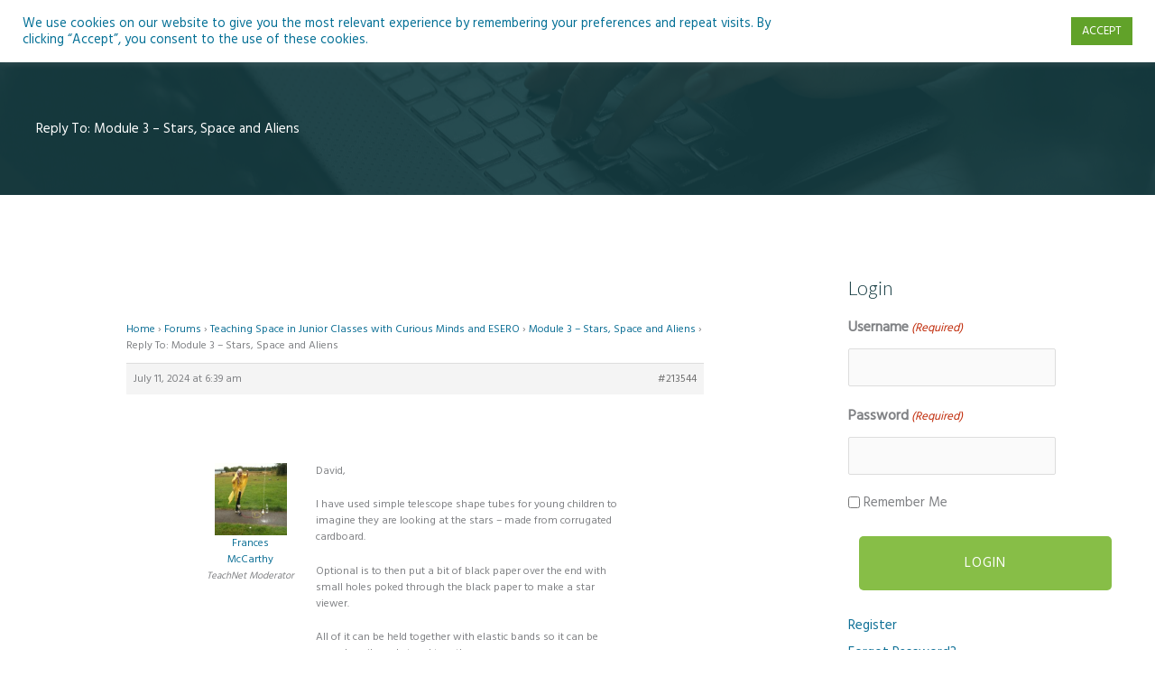

--- FILE ---
content_type: text/html; charset=UTF-8
request_url: https://teachnet.ie/wp-admin/admin-ajax.php
body_size: -86
content:
{"103_OE7iy4nVId":"nzdzhr6n","102_Emwh3QmFe2":"p4dkz3mg","nonce":"208267190f"}